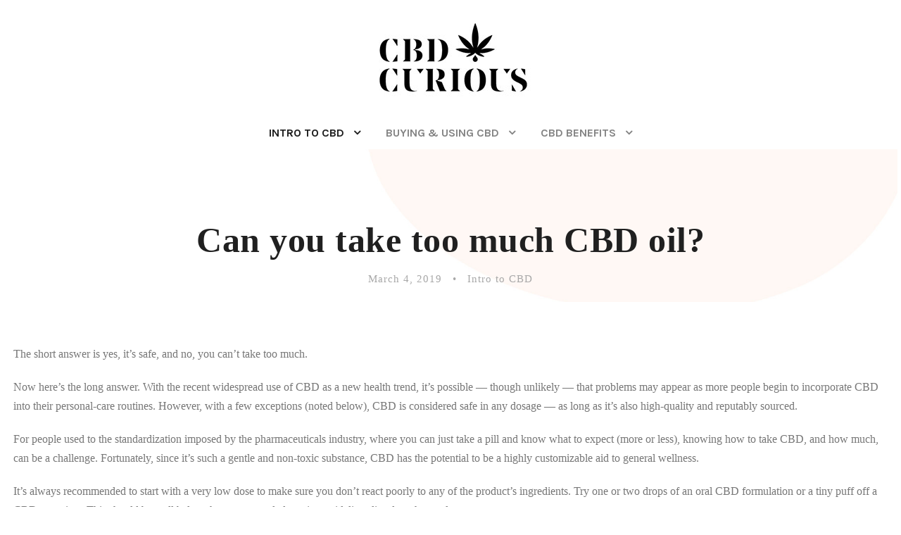

--- FILE ---
content_type: text/html; charset=UTF-8
request_url: https://thecbdcurious.com/2019/03/is-cbd-safe-can-you-take-too-much/
body_size: 14526
content:
<!DOCTYPE html>
<html lang="en-US" class="no-js">
<head>
	<meta charset="UTF-8">
	<meta name="viewport" content="width=device-width, initial-scale=1">
	<link rel="profile" href="http://gmpg.org/xfn/11">
	<link rel="pingback" href="https://thecbdcurious.com/xmlrpc.php">
	<title>Can you take too much CBD oil? &#8211; The CBD Curious</title>
<meta name='robots' content='max-image-preview:large' />
	<style>img:is([sizes="auto" i], [sizes^="auto," i]) { contain-intrinsic-size: 3000px 1500px }</style>
	<link rel='dns-prefetch' href='//maps.google.com' />
<link rel='dns-prefetch' href='//fonts.googleapis.com' />
<link rel="alternate" type="application/rss+xml" title="The CBD Curious &raquo; Feed" href="https://thecbdcurious.com/feed/" />
<link rel="alternate" type="application/rss+xml" title="The CBD Curious &raquo; Comments Feed" href="https://thecbdcurious.com/comments/feed/" />
<script type="text/javascript">
/* <![CDATA[ */
window._wpemojiSettings = {"baseUrl":"https:\/\/s.w.org\/images\/core\/emoji\/16.0.1\/72x72\/","ext":".png","svgUrl":"https:\/\/s.w.org\/images\/core\/emoji\/16.0.1\/svg\/","svgExt":".svg","source":{"concatemoji":"https:\/\/thecbdcurious.com\/wp-includes\/js\/wp-emoji-release.min.js?ver=6.8.3"}};
/*! This file is auto-generated */
!function(s,n){var o,i,e;function c(e){try{var t={supportTests:e,timestamp:(new Date).valueOf()};sessionStorage.setItem(o,JSON.stringify(t))}catch(e){}}function p(e,t,n){e.clearRect(0,0,e.canvas.width,e.canvas.height),e.fillText(t,0,0);var t=new Uint32Array(e.getImageData(0,0,e.canvas.width,e.canvas.height).data),a=(e.clearRect(0,0,e.canvas.width,e.canvas.height),e.fillText(n,0,0),new Uint32Array(e.getImageData(0,0,e.canvas.width,e.canvas.height).data));return t.every(function(e,t){return e===a[t]})}function u(e,t){e.clearRect(0,0,e.canvas.width,e.canvas.height),e.fillText(t,0,0);for(var n=e.getImageData(16,16,1,1),a=0;a<n.data.length;a++)if(0!==n.data[a])return!1;return!0}function f(e,t,n,a){switch(t){case"flag":return n(e,"\ud83c\udff3\ufe0f\u200d\u26a7\ufe0f","\ud83c\udff3\ufe0f\u200b\u26a7\ufe0f")?!1:!n(e,"\ud83c\udde8\ud83c\uddf6","\ud83c\udde8\u200b\ud83c\uddf6")&&!n(e,"\ud83c\udff4\udb40\udc67\udb40\udc62\udb40\udc65\udb40\udc6e\udb40\udc67\udb40\udc7f","\ud83c\udff4\u200b\udb40\udc67\u200b\udb40\udc62\u200b\udb40\udc65\u200b\udb40\udc6e\u200b\udb40\udc67\u200b\udb40\udc7f");case"emoji":return!a(e,"\ud83e\udedf")}return!1}function g(e,t,n,a){var r="undefined"!=typeof WorkerGlobalScope&&self instanceof WorkerGlobalScope?new OffscreenCanvas(300,150):s.createElement("canvas"),o=r.getContext("2d",{willReadFrequently:!0}),i=(o.textBaseline="top",o.font="600 32px Arial",{});return e.forEach(function(e){i[e]=t(o,e,n,a)}),i}function t(e){var t=s.createElement("script");t.src=e,t.defer=!0,s.head.appendChild(t)}"undefined"!=typeof Promise&&(o="wpEmojiSettingsSupports",i=["flag","emoji"],n.supports={everything:!0,everythingExceptFlag:!0},e=new Promise(function(e){s.addEventListener("DOMContentLoaded",e,{once:!0})}),new Promise(function(t){var n=function(){try{var e=JSON.parse(sessionStorage.getItem(o));if("object"==typeof e&&"number"==typeof e.timestamp&&(new Date).valueOf()<e.timestamp+604800&&"object"==typeof e.supportTests)return e.supportTests}catch(e){}return null}();if(!n){if("undefined"!=typeof Worker&&"undefined"!=typeof OffscreenCanvas&&"undefined"!=typeof URL&&URL.createObjectURL&&"undefined"!=typeof Blob)try{var e="postMessage("+g.toString()+"("+[JSON.stringify(i),f.toString(),p.toString(),u.toString()].join(",")+"));",a=new Blob([e],{type:"text/javascript"}),r=new Worker(URL.createObjectURL(a),{name:"wpTestEmojiSupports"});return void(r.onmessage=function(e){c(n=e.data),r.terminate(),t(n)})}catch(e){}c(n=g(i,f,p,u))}t(n)}).then(function(e){for(var t in e)n.supports[t]=e[t],n.supports.everything=n.supports.everything&&n.supports[t],"flag"!==t&&(n.supports.everythingExceptFlag=n.supports.everythingExceptFlag&&n.supports[t]);n.supports.everythingExceptFlag=n.supports.everythingExceptFlag&&!n.supports.flag,n.DOMReady=!1,n.readyCallback=function(){n.DOMReady=!0}}).then(function(){return e}).then(function(){var e;n.supports.everything||(n.readyCallback(),(e=n.source||{}).concatemoji?t(e.concatemoji):e.wpemoji&&e.twemoji&&(t(e.twemoji),t(e.wpemoji)))}))}((window,document),window._wpemojiSettings);
/* ]]> */
</script>
<style id='wp-emoji-styles-inline-css' type='text/css'>

	img.wp-smiley, img.emoji {
		display: inline !important;
		border: none !important;
		box-shadow: none !important;
		height: 1em !important;
		width: 1em !important;
		margin: 0 0.07em !important;
		vertical-align: -0.1em !important;
		background: none !important;
		padding: 0 !important;
	}
</style>
<link rel='stylesheet' id='wp-block-library-css' href='https://thecbdcurious.com/wp-includes/css/dist/block-library/style.min.css?ver=6.8.3' type='text/css' media='all' />
<style id='classic-theme-styles-inline-css' type='text/css'>
/*! This file is auto-generated */
.wp-block-button__link{color:#fff;background-color:#32373c;border-radius:9999px;box-shadow:none;text-decoration:none;padding:calc(.667em + 2px) calc(1.333em + 2px);font-size:1.125em}.wp-block-file__button{background:#32373c;color:#fff;text-decoration:none}
</style>
<style id='global-styles-inline-css' type='text/css'>
:root{--wp--preset--aspect-ratio--square: 1;--wp--preset--aspect-ratio--4-3: 4/3;--wp--preset--aspect-ratio--3-4: 3/4;--wp--preset--aspect-ratio--3-2: 3/2;--wp--preset--aspect-ratio--2-3: 2/3;--wp--preset--aspect-ratio--16-9: 16/9;--wp--preset--aspect-ratio--9-16: 9/16;--wp--preset--color--black: #000000;--wp--preset--color--cyan-bluish-gray: #abb8c3;--wp--preset--color--white: #ffffff;--wp--preset--color--pale-pink: #f78da7;--wp--preset--color--vivid-red: #cf2e2e;--wp--preset--color--luminous-vivid-orange: #ff6900;--wp--preset--color--luminous-vivid-amber: #fcb900;--wp--preset--color--light-green-cyan: #7bdcb5;--wp--preset--color--vivid-green-cyan: #00d084;--wp--preset--color--pale-cyan-blue: #8ed1fc;--wp--preset--color--vivid-cyan-blue: #0693e3;--wp--preset--color--vivid-purple: #9b51e0;--wp--preset--gradient--vivid-cyan-blue-to-vivid-purple: linear-gradient(135deg,rgba(6,147,227,1) 0%,rgb(155,81,224) 100%);--wp--preset--gradient--light-green-cyan-to-vivid-green-cyan: linear-gradient(135deg,rgb(122,220,180) 0%,rgb(0,208,130) 100%);--wp--preset--gradient--luminous-vivid-amber-to-luminous-vivid-orange: linear-gradient(135deg,rgba(252,185,0,1) 0%,rgba(255,105,0,1) 100%);--wp--preset--gradient--luminous-vivid-orange-to-vivid-red: linear-gradient(135deg,rgba(255,105,0,1) 0%,rgb(207,46,46) 100%);--wp--preset--gradient--very-light-gray-to-cyan-bluish-gray: linear-gradient(135deg,rgb(238,238,238) 0%,rgb(169,184,195) 100%);--wp--preset--gradient--cool-to-warm-spectrum: linear-gradient(135deg,rgb(74,234,220) 0%,rgb(151,120,209) 20%,rgb(207,42,186) 40%,rgb(238,44,130) 60%,rgb(251,105,98) 80%,rgb(254,248,76) 100%);--wp--preset--gradient--blush-light-purple: linear-gradient(135deg,rgb(255,206,236) 0%,rgb(152,150,240) 100%);--wp--preset--gradient--blush-bordeaux: linear-gradient(135deg,rgb(254,205,165) 0%,rgb(254,45,45) 50%,rgb(107,0,62) 100%);--wp--preset--gradient--luminous-dusk: linear-gradient(135deg,rgb(255,203,112) 0%,rgb(199,81,192) 50%,rgb(65,88,208) 100%);--wp--preset--gradient--pale-ocean: linear-gradient(135deg,rgb(255,245,203) 0%,rgb(182,227,212) 50%,rgb(51,167,181) 100%);--wp--preset--gradient--electric-grass: linear-gradient(135deg,rgb(202,248,128) 0%,rgb(113,206,126) 100%);--wp--preset--gradient--midnight: linear-gradient(135deg,rgb(2,3,129) 0%,rgb(40,116,252) 100%);--wp--preset--font-size--small: 13px;--wp--preset--font-size--medium: 20px;--wp--preset--font-size--large: 36px;--wp--preset--font-size--x-large: 42px;--wp--preset--spacing--20: 0.44rem;--wp--preset--spacing--30: 0.67rem;--wp--preset--spacing--40: 1rem;--wp--preset--spacing--50: 1.5rem;--wp--preset--spacing--60: 2.25rem;--wp--preset--spacing--70: 3.38rem;--wp--preset--spacing--80: 5.06rem;--wp--preset--shadow--natural: 6px 6px 9px rgba(0, 0, 0, 0.2);--wp--preset--shadow--deep: 12px 12px 50px rgba(0, 0, 0, 0.4);--wp--preset--shadow--sharp: 6px 6px 0px rgba(0, 0, 0, 0.2);--wp--preset--shadow--outlined: 6px 6px 0px -3px rgba(255, 255, 255, 1), 6px 6px rgba(0, 0, 0, 1);--wp--preset--shadow--crisp: 6px 6px 0px rgba(0, 0, 0, 1);}:where(.is-layout-flex){gap: 0.5em;}:where(.is-layout-grid){gap: 0.5em;}body .is-layout-flex{display: flex;}.is-layout-flex{flex-wrap: wrap;align-items: center;}.is-layout-flex > :is(*, div){margin: 0;}body .is-layout-grid{display: grid;}.is-layout-grid > :is(*, div){margin: 0;}:where(.wp-block-columns.is-layout-flex){gap: 2em;}:where(.wp-block-columns.is-layout-grid){gap: 2em;}:where(.wp-block-post-template.is-layout-flex){gap: 1.25em;}:where(.wp-block-post-template.is-layout-grid){gap: 1.25em;}.has-black-color{color: var(--wp--preset--color--black) !important;}.has-cyan-bluish-gray-color{color: var(--wp--preset--color--cyan-bluish-gray) !important;}.has-white-color{color: var(--wp--preset--color--white) !important;}.has-pale-pink-color{color: var(--wp--preset--color--pale-pink) !important;}.has-vivid-red-color{color: var(--wp--preset--color--vivid-red) !important;}.has-luminous-vivid-orange-color{color: var(--wp--preset--color--luminous-vivid-orange) !important;}.has-luminous-vivid-amber-color{color: var(--wp--preset--color--luminous-vivid-amber) !important;}.has-light-green-cyan-color{color: var(--wp--preset--color--light-green-cyan) !important;}.has-vivid-green-cyan-color{color: var(--wp--preset--color--vivid-green-cyan) !important;}.has-pale-cyan-blue-color{color: var(--wp--preset--color--pale-cyan-blue) !important;}.has-vivid-cyan-blue-color{color: var(--wp--preset--color--vivid-cyan-blue) !important;}.has-vivid-purple-color{color: var(--wp--preset--color--vivid-purple) !important;}.has-black-background-color{background-color: var(--wp--preset--color--black) !important;}.has-cyan-bluish-gray-background-color{background-color: var(--wp--preset--color--cyan-bluish-gray) !important;}.has-white-background-color{background-color: var(--wp--preset--color--white) !important;}.has-pale-pink-background-color{background-color: var(--wp--preset--color--pale-pink) !important;}.has-vivid-red-background-color{background-color: var(--wp--preset--color--vivid-red) !important;}.has-luminous-vivid-orange-background-color{background-color: var(--wp--preset--color--luminous-vivid-orange) !important;}.has-luminous-vivid-amber-background-color{background-color: var(--wp--preset--color--luminous-vivid-amber) !important;}.has-light-green-cyan-background-color{background-color: var(--wp--preset--color--light-green-cyan) !important;}.has-vivid-green-cyan-background-color{background-color: var(--wp--preset--color--vivid-green-cyan) !important;}.has-pale-cyan-blue-background-color{background-color: var(--wp--preset--color--pale-cyan-blue) !important;}.has-vivid-cyan-blue-background-color{background-color: var(--wp--preset--color--vivid-cyan-blue) !important;}.has-vivid-purple-background-color{background-color: var(--wp--preset--color--vivid-purple) !important;}.has-black-border-color{border-color: var(--wp--preset--color--black) !important;}.has-cyan-bluish-gray-border-color{border-color: var(--wp--preset--color--cyan-bluish-gray) !important;}.has-white-border-color{border-color: var(--wp--preset--color--white) !important;}.has-pale-pink-border-color{border-color: var(--wp--preset--color--pale-pink) !important;}.has-vivid-red-border-color{border-color: var(--wp--preset--color--vivid-red) !important;}.has-luminous-vivid-orange-border-color{border-color: var(--wp--preset--color--luminous-vivid-orange) !important;}.has-luminous-vivid-amber-border-color{border-color: var(--wp--preset--color--luminous-vivid-amber) !important;}.has-light-green-cyan-border-color{border-color: var(--wp--preset--color--light-green-cyan) !important;}.has-vivid-green-cyan-border-color{border-color: var(--wp--preset--color--vivid-green-cyan) !important;}.has-pale-cyan-blue-border-color{border-color: var(--wp--preset--color--pale-cyan-blue) !important;}.has-vivid-cyan-blue-border-color{border-color: var(--wp--preset--color--vivid-cyan-blue) !important;}.has-vivid-purple-border-color{border-color: var(--wp--preset--color--vivid-purple) !important;}.has-vivid-cyan-blue-to-vivid-purple-gradient-background{background: var(--wp--preset--gradient--vivid-cyan-blue-to-vivid-purple) !important;}.has-light-green-cyan-to-vivid-green-cyan-gradient-background{background: var(--wp--preset--gradient--light-green-cyan-to-vivid-green-cyan) !important;}.has-luminous-vivid-amber-to-luminous-vivid-orange-gradient-background{background: var(--wp--preset--gradient--luminous-vivid-amber-to-luminous-vivid-orange) !important;}.has-luminous-vivid-orange-to-vivid-red-gradient-background{background: var(--wp--preset--gradient--luminous-vivid-orange-to-vivid-red) !important;}.has-very-light-gray-to-cyan-bluish-gray-gradient-background{background: var(--wp--preset--gradient--very-light-gray-to-cyan-bluish-gray) !important;}.has-cool-to-warm-spectrum-gradient-background{background: var(--wp--preset--gradient--cool-to-warm-spectrum) !important;}.has-blush-light-purple-gradient-background{background: var(--wp--preset--gradient--blush-light-purple) !important;}.has-blush-bordeaux-gradient-background{background: var(--wp--preset--gradient--blush-bordeaux) !important;}.has-luminous-dusk-gradient-background{background: var(--wp--preset--gradient--luminous-dusk) !important;}.has-pale-ocean-gradient-background{background: var(--wp--preset--gradient--pale-ocean) !important;}.has-electric-grass-gradient-background{background: var(--wp--preset--gradient--electric-grass) !important;}.has-midnight-gradient-background{background: var(--wp--preset--gradient--midnight) !important;}.has-small-font-size{font-size: var(--wp--preset--font-size--small) !important;}.has-medium-font-size{font-size: var(--wp--preset--font-size--medium) !important;}.has-large-font-size{font-size: var(--wp--preset--font-size--large) !important;}.has-x-large-font-size{font-size: var(--wp--preset--font-size--x-large) !important;}
:where(.wp-block-post-template.is-layout-flex){gap: 1.25em;}:where(.wp-block-post-template.is-layout-grid){gap: 1.25em;}
:where(.wp-block-columns.is-layout-flex){gap: 2em;}:where(.wp-block-columns.is-layout-grid){gap: 2em;}
:root :where(.wp-block-pullquote){font-size: 1.5em;line-height: 1.6;}
</style>
<link rel='stylesheet' id='contact-form-7-css' href='https://thecbdcurious.com/wp-content/plugins/contact-form-7/includes/css/styles.css?ver=6.1.4' type='text/css' media='all' />
<link rel='stylesheet' id='gdlr-core-google-font-css' href='https://fonts.googleapis.com/css?family=Karla%3Aregular%2Citalic%2C700%2C700italic&#038;subset=latin%2Clatin-ext&#038;ver=6.8.3' type='text/css' media='all' />
<link rel='stylesheet' id='gdlr-core-plugin-css' href='https://thecbdcurious.com/wp-content/plugins/goodlayers-core/plugins/combine/style.css?ver=6.8.3' type='text/css' media='all' />
<link rel='stylesheet' id='gdlr-core-page-builder-css' href='https://thecbdcurious.com/wp-content/plugins/goodlayers-core/include/css/page-builder.css?ver=6.8.3' type='text/css' media='all' />
<link rel='stylesheet' id='rs-plugin-settings-css' href='https://thecbdcurious.com/wp-content/plugins/revslider/public/assets/css/settings.css?ver=5.4.8' type='text/css' media='all' />
<style id='rs-plugin-settings-inline-css' type='text/css'>
#rs-demo-id {}
</style>
<link rel='stylesheet' id='wpgmp-frontend-css' href='https://thecbdcurious.com/wp-content/plugins/wp-google-map-plugin/assets/css/wpgmp_all_frontend.css?ver=4.9.0' type='text/css' media='all' />
<link rel='stylesheet' id='infinite-style-core-css' href='https://thecbdcurious.com/wp-content/themes/infinite/css/style-core.css?ver=6.8.3' type='text/css' media='all' />
<link rel='stylesheet' id='infinite-custom-style-css' href='https://thecbdcurious.com/wp-content/uploads/gdlr-style-custom.css?1569351670&#038;ver=6.8.3' type='text/css' media='all' />
<link rel='stylesheet' id='infinite-mmenu-css' href='https://thecbdcurious.com/wp-content/themes/infinite/css/mmenu.css?ver=6.8.3' type='text/css' media='all' />
<script type="text/javascript" src="https://thecbdcurious.com/wp-includes/js/jquery/jquery.min.js?ver=3.7.1" id="jquery-core-js"></script>
<script type="text/javascript" src="https://thecbdcurious.com/wp-includes/js/jquery/jquery-migrate.min.js?ver=3.4.1" id="jquery-migrate-js"></script>
<script type="text/javascript" src="https://thecbdcurious.com/wp-content/plugins/revslider/public/assets/js/jquery.themepunch.tools.min.js?ver=5.4.8" id="tp-tools-js"></script>
<script type="text/javascript" src="https://thecbdcurious.com/wp-content/plugins/revslider/public/assets/js/jquery.themepunch.revolution.min.js?ver=5.4.8" id="revmin-js"></script>
<!--[if lt IE 9]>
<script type="text/javascript" src="https://thecbdcurious.com/wp-content/themes/infinite/js/html5.js?ver=6.8.3" id="infinite-html5js-js"></script>
<![endif]-->
<link rel="https://api.w.org/" href="https://thecbdcurious.com/wp-json/" /><link rel="alternate" title="JSON" type="application/json" href="https://thecbdcurious.com/wp-json/wp/v2/posts/3543" /><link rel="EditURI" type="application/rsd+xml" title="RSD" href="https://thecbdcurious.com/xmlrpc.php?rsd" />
<link rel="canonical" href="https://thecbdcurious.com/2019/03/is-cbd-safe-can-you-take-too-much/" />
<link rel='shortlink' href='https://thecbdcurious.com/?p=3543' />
<link rel="alternate" title="oEmbed (JSON)" type="application/json+oembed" href="https://thecbdcurious.com/wp-json/oembed/1.0/embed?url=https%3A%2F%2Fthecbdcurious.com%2F2019%2F03%2Fis-cbd-safe-can-you-take-too-much%2F" />
<link rel="alternate" title="oEmbed (XML)" type="text/xml+oembed" href="https://thecbdcurious.com/wp-json/oembed/1.0/embed?url=https%3A%2F%2Fthecbdcurious.com%2F2019%2F03%2Fis-cbd-safe-can-you-take-too-much%2F&#038;format=xml" />
<meta name="generator" content="Powered by Slider Revolution 5.4.8 - responsive, Mobile-Friendly Slider Plugin for WordPress with comfortable drag and drop interface." />
<link rel="icon" href="https://thecbdcurious.com/wp-content/uploads/2019/09/CBDCuriousProfileLogo-150x150.jpg" sizes="32x32" />
<link rel="icon" href="https://thecbdcurious.com/wp-content/uploads/2019/09/CBDCuriousProfileLogo.jpg" sizes="192x192" />
<link rel="apple-touch-icon" href="https://thecbdcurious.com/wp-content/uploads/2019/09/CBDCuriousProfileLogo.jpg" />
<meta name="msapplication-TileImage" content="https://thecbdcurious.com/wp-content/uploads/2019/09/CBDCuriousProfileLogo.jpg" />
<!-- Facebook Pixel Code -->
<script>
!function(f,b,e,v,n,t,s)
{if(f.fbq)return;n=f.fbq=function(){n.callMethod?
n.callMethod.apply(n,arguments):n.queue.push(arguments)};
if(!f._fbq)f._fbq=n;n.push=n;n.loaded=!0;n.version='2.0';
n.queue=[];t=b.createElement(e);t.async=!0;
t.src=v;s=b.getElementsByTagName(e)[0];
s.parentNode.insertBefore(t,s)}(window,document,'script',
'https://connect.facebook.net/en_US/fbevents.js');
 fbq('init', '2408796612485938'); 
fbq('track', 'PageView');
</script>
<noscript>
 <img height="1" width="1" 
src="https://www.facebook.com/tr?id=2408796612485938&ev=PageView
&noscript=1"/>
</noscript>
<!-- End Facebook Pixel Code -->
<!-- Global site tag (gtag.js) - Google Analytics -->
<script async src="https://www.googletagmanager.com/gtag/js?id=UA-148171384-1"></script>
<script>
  window.dataLayer = window.dataLayer || [];
  function gtag(){dataLayer.push(arguments);}
  gtag('js', new Date());

  gtag('config', 'UA-148171384-1');
</script>
<script data-cfasync="false">window.ju_num="7189B52A-B22B-4725-AF97-644C2EA9AD4C";window.asset_host='//cdn.justuno.com/';(function(i,s,o,g,r,a,m){i[r]=i[r]||function(){(i[r].q=i[r].q||[]).push(arguments)};a=s.createElement(o),m=s.getElementsByTagName(o)[0];a.async=1;a.src=g;m.parentNode.insertBefore(a,m)})(window,document,'script',asset_host+'vck.js','juapp');</script><script type="text/javascript">function setREVStartSize(e){									
						try{ e.c=jQuery(e.c);var i=jQuery(window).width(),t=9999,r=0,n=0,l=0,f=0,s=0,h=0;
							if(e.responsiveLevels&&(jQuery.each(e.responsiveLevels,function(e,f){f>i&&(t=r=f,l=e),i>f&&f>r&&(r=f,n=e)}),t>r&&(l=n)),f=e.gridheight[l]||e.gridheight[0]||e.gridheight,s=e.gridwidth[l]||e.gridwidth[0]||e.gridwidth,h=i/s,h=h>1?1:h,f=Math.round(h*f),"fullscreen"==e.sliderLayout){var u=(e.c.width(),jQuery(window).height());if(void 0!=e.fullScreenOffsetContainer){var c=e.fullScreenOffsetContainer.split(",");if (c) jQuery.each(c,function(e,i){u=jQuery(i).length>0?u-jQuery(i).outerHeight(!0):u}),e.fullScreenOffset.split("%").length>1&&void 0!=e.fullScreenOffset&&e.fullScreenOffset.length>0?u-=jQuery(window).height()*parseInt(e.fullScreenOffset,0)/100:void 0!=e.fullScreenOffset&&e.fullScreenOffset.length>0&&(u-=parseInt(e.fullScreenOffset,0))}f=u}else void 0!=e.minHeight&&f<e.minHeight&&(f=e.minHeight);e.c.closest(".rev_slider_wrapper").css({height:f})					
						}catch(d){console.log("Failure at Presize of Slider:"+d)}						
					};</script>
</head>

<body class="wp-singular post-template-default single single-post postid-3543 single-format-standard wp-theme-infinite gdlr-core-body infinite-body infinite-body-front infinite-full  infinite-with-sticky-navigation  infinite-blog-style-4  infinite-blockquote-style-2 gdlr-core-link-to-lightbox" data-home-url="https://thecbdcurious.com/" >
<div class="infinite-mobile-header-wrap" ><div class="infinite-mobile-header infinite-header-background infinite-style-slide infinite-sticky-mobile-navigation infinite-with-shadow " id="infinite-mobile-header" ><div class="infinite-mobile-header-container infinite-container clearfix" ><div class="infinite-logo  infinite-item-pdlr"><div class="infinite-logo-inner"><a class="" href="https://thecbdcurious.com/" ><img src="https://thecbdcurious.com/wp-content/uploads/2019/09/CBDCuriousProfileLogo-120.jpg" alt="" width="300" height="120" title="CBDCuriousProfileLogo-120" /></a></div></div><div class="infinite-mobile-menu-right" ><div class="infinite-overlay-menu infinite-mobile-menu" id="infinite-mobile-menu" ><a class="infinite-overlay-menu-icon infinite-mobile-menu-button infinite-mobile-button-hamburger" href="#" ><span></span></a><div class="infinite-overlay-menu-content infinite-navigation-font" ><div class="infinite-overlay-menu-close" ></div><div class="infinite-overlay-menu-row" ><div class="infinite-overlay-menu-cell" ><ul id="menu-rycbd" class="menu"><li class="menu-item menu-item-type-taxonomy menu-item-object-category current-post-ancestor current-menu-ancestor current-menu-parent current-post-parent menu-item-has-children menu-item-3353"><a href="https://thecbdcurious.com/category/intro-to-cbd/">INTRO TO CBD</a>
<ul class="sub-menu">
	<li class="menu-item menu-item-type-post_type menu-item-object-post menu-item-3668"><a href="https://thecbdcurious.com/2019/07/best-way-to-consume-cbd/">The Best Way to Consume CBD</a></li>
	<li class="menu-item menu-item-type-post_type menu-item-object-post current-menu-item menu-item-3670"><a href="https://thecbdcurious.com/2019/03/is-cbd-safe-can-you-take-too-much/" aria-current="page">The Correct Dose</a></li>
	<li class="menu-item menu-item-type-post_type menu-item-object-post menu-item-3675"><a href="https://thecbdcurious.com/2019/02/how-cbd-works-endocannabinoid-system/">The Endocannabinoid System</a></li>
</ul>
</li>
<li class="menu-item menu-item-type-taxonomy menu-item-object-category menu-item-has-children menu-item-3352"><a href="https://thecbdcurious.com/category/buying-using-cbd/">BUYING &#038; USING CBD</a>
<ul class="sub-menu">
	<li class="menu-item menu-item-type-post_type menu-item-object-post menu-item-3676"><a href="https://thecbdcurious.com/2019/01/how-to-select-the-best-cbd/">Selecting the Best CBD</a></li>
	<li class="menu-item menu-item-type-post_type menu-item-object-post menu-item-3669"><a href="https://thecbdcurious.com/2019/02/hemp-seed-oil-vs-cbd-oil/">&#8220;Hemp Seed Oil” vs. “CBD Oil”</a></li>
	<li class="menu-item menu-item-type-post_type menu-item-object-post menu-item-3678"><a href="https://thecbdcurious.com/2019/06/cbd-full-spectrum-vs-broad-spectrum-vs-isolate/">Full-Spectrum, Broad-Spectrum &#038; Isolate</a></li>
</ul>
</li>
<li class="menu-item menu-item-type-taxonomy menu-item-object-category menu-item-has-children menu-item-3653"><a href="https://thecbdcurious.com/category/cbd-benefits/">CBD BENEFITS</a>
<ul class="sub-menu">
	<li class="menu-item menu-item-type-post_type menu-item-object-post menu-item-3674"><a href="https://thecbdcurious.com/2019/04/cbd-oil-for-anxiety/">Anxiety</a></li>
	<li class="menu-item menu-item-type-post_type menu-item-object-post menu-item-3671"><a href="https://thecbdcurious.com/2019/07/cbd-chronic-inflammation-remedy/">Chronic Inflammation</a></li>
	<li class="menu-item menu-item-type-post_type menu-item-object-post menu-item-3672"><a href="https://thecbdcurious.com/2019/06/cbd-and-depression/">Depression</a></li>
	<li class="menu-item menu-item-type-post_type menu-item-object-post menu-item-3679"><a href="https://thecbdcurious.com/2019/05/why-periods-hurt-how-cbd-might-help/">Menstrual Pain</a></li>
	<li class="menu-item menu-item-type-post_type menu-item-object-post menu-item-3673"><a href="https://thecbdcurious.com/2019/01/cbd-benefits-menopause/">Menopause</a></li>
	<li class="menu-item menu-item-type-post_type menu-item-object-post menu-item-3680"><a href="https://thecbdcurious.com/2019/08/women-pelvic-pain-can-cbd-help/">Pelvic Pain</a></li>
</ul>
</li>
</ul></div></div></div></div></div></div></div></div><div class="infinite-body-outer-wrapper ">
		<div class="infinite-body-wrapper clearfix  infinite-with-frame">
		
<header class="infinite-header-wrap infinite-header-style-plain  infinite-style-center-logo infinite-sticky-navigation infinite-style-slide" data-navigation-offset="75px"  >
	<div class="infinite-header-background" ></div>
	<div class="infinite-header-container  infinite-container">
			
		<div class="infinite-header-container-inner clearfix">
			<div class="infinite-logo  infinite-item-pdlr"><div class="infinite-logo-inner"><a class="" href="https://thecbdcurious.com/" ><img src="https://thecbdcurious.com/wp-content/uploads/2019/09/CBDCuriousProfileLogo-120.jpg" alt="" width="300" height="120" title="CBDCuriousProfileLogo-120" /></a></div></div>			<div class="infinite-navigation infinite-item-pdlr clearfix infinite-navigation-submenu-indicator " >
			<div class="infinite-main-menu" id="infinite-main-menu" ><ul id="menu-rycbd-1" class="sf-menu"><li  class="menu-item menu-item-type-taxonomy menu-item-object-category current-post-ancestor current-menu-ancestor current-menu-parent current-post-parent menu-item-has-children menu-item-3353 infinite-normal-menu"><a href="https://thecbdcurious.com/category/intro-to-cbd/" class="sf-with-ul-pre">INTRO TO CBD</a>
<ul class="sub-menu">
	<li  class="menu-item menu-item-type-post_type menu-item-object-post menu-item-3668" data-size="60"><a href="https://thecbdcurious.com/2019/07/best-way-to-consume-cbd/">The Best Way to Consume CBD</a></li>
	<li  class="menu-item menu-item-type-post_type menu-item-object-post current-menu-item menu-item-3670" data-size="60"><a href="https://thecbdcurious.com/2019/03/is-cbd-safe-can-you-take-too-much/">The Correct Dose</a></li>
	<li  class="menu-item menu-item-type-post_type menu-item-object-post menu-item-3675" data-size="60"><a href="https://thecbdcurious.com/2019/02/how-cbd-works-endocannabinoid-system/">The Endocannabinoid System</a></li>
</ul>
</li>
<li  class="menu-item menu-item-type-taxonomy menu-item-object-category menu-item-has-children menu-item-3352 infinite-normal-menu"><a href="https://thecbdcurious.com/category/buying-using-cbd/" class="sf-with-ul-pre">BUYING &#038; USING CBD</a>
<ul class="sub-menu">
	<li  class="menu-item menu-item-type-post_type menu-item-object-post menu-item-3676" data-size="60"><a href="https://thecbdcurious.com/2019/01/how-to-select-the-best-cbd/">Selecting the Best CBD</a></li>
	<li  class="menu-item menu-item-type-post_type menu-item-object-post menu-item-3669" data-size="60"><a href="https://thecbdcurious.com/2019/02/hemp-seed-oil-vs-cbd-oil/">&#8220;Hemp Seed Oil” vs. “CBD Oil”</a></li>
	<li  class="menu-item menu-item-type-post_type menu-item-object-post menu-item-3678" data-size="60"><a href="https://thecbdcurious.com/2019/06/cbd-full-spectrum-vs-broad-spectrum-vs-isolate/">Full-Spectrum, Broad-Spectrum &#038; Isolate</a></li>
</ul>
</li>
<li  class="menu-item menu-item-type-taxonomy menu-item-object-category menu-item-has-children menu-item-3653 infinite-normal-menu"><a href="https://thecbdcurious.com/category/cbd-benefits/" class="sf-with-ul-pre">CBD BENEFITS</a>
<ul class="sub-menu">
	<li  class="menu-item menu-item-type-post_type menu-item-object-post menu-item-3674" data-size="60"><a href="https://thecbdcurious.com/2019/04/cbd-oil-for-anxiety/">Anxiety</a></li>
	<li  class="menu-item menu-item-type-post_type menu-item-object-post menu-item-3671" data-size="60"><a href="https://thecbdcurious.com/2019/07/cbd-chronic-inflammation-remedy/">Chronic Inflammation</a></li>
	<li  class="menu-item menu-item-type-post_type menu-item-object-post menu-item-3672" data-size="60"><a href="https://thecbdcurious.com/2019/06/cbd-and-depression/">Depression</a></li>
	<li  class="menu-item menu-item-type-post_type menu-item-object-post menu-item-3679" data-size="60"><a href="https://thecbdcurious.com/2019/05/why-periods-hurt-how-cbd-might-help/">Menstrual Pain</a></li>
	<li  class="menu-item menu-item-type-post_type menu-item-object-post menu-item-3673" data-size="60"><a href="https://thecbdcurious.com/2019/01/cbd-benefits-menopause/">Menopause</a></li>
	<li  class="menu-item menu-item-type-post_type menu-item-object-post menu-item-3680" data-size="60"><a href="https://thecbdcurious.com/2019/08/women-pelvic-pain-can-cbd-help/">Pelvic Pain</a></li>
</ul>
</li>
</ul></div>			</div><!-- infinite-navigation -->

		</div><!-- infinite-header-inner -->
	</div><!-- infinite-header-container -->
</header><!-- header -->	<div class="infinite-page-wrapper" id="infinite-page-wrapper" ><div class="infinite-blog-title-wrap  infinite-style-custom" ><div class="infinite-header-transparent-substitute" ></div><div class="infinite-blog-title-overlay"  ></div><div class="infinite-blog-title-container infinite-container" ><div class="infinite-blog-title-content infinite-item-pdlr"  ><header class="infinite-single-article-head infinite-single-blog-title-style-4 clearfix" ><div class="infinite-single-article-head-right"><h1 class="infinite-single-article-title">Can you take too much CBD oil?</h1><div class="infinite-blog-info-wrapper" ><div class="infinite-blog-info infinite-blog-info-font infinite-blog-info-date post-date updated "><span class="infinite-blog-info-sep" >•</span><span class="infinite-head" ><i class="icon_clock_alt" ></i></span><a href="https://thecbdcurious.com/2019/03/04/">March 4, 2019</a></div><div class="infinite-blog-info infinite-blog-info-font infinite-blog-info-category "><span class="infinite-blog-info-sep" >•</span><span class="infinite-head" ><i class="icon_folder-alt" ></i></span><a href="https://thecbdcurious.com/category/intro-to-cbd/" rel="tag">Intro to CBD</a></div></div></div></header></div></div></div><div class="gdlr-core-page-builder-body"><div class="gdlr-core-pbf-section" ><div class="gdlr-core-pbf-section-container gdlr-core-container clearfix" ><div class="gdlr-core-pbf-column gdlr-core-column-60 gdlr-core-column-first" ><div class="gdlr-core-pbf-column-content-margin gdlr-core-js "   ><div class="gdlr-core-pbf-column-content clearfix gdlr-core-js "   ><div class="gdlr-core-pbf-element" ><div class="gdlr-core-text-box-item gdlr-core-item-pdlr gdlr-core-item-pdb gdlr-core-left-align"  ><div class="gdlr-core-text-box-item-content" style="text-transform: none ;"  ><p><span style="font-weight: 400;">The short answer is yes, it’s safe, and no, you can’t take too much.</span></p>
<p><span style="font-weight: 400;">Now here’s the long answer. With the recent widespread use of CBD as a new health trend, it’s possible — though unlikely — that problems may appear as more people begin to incorporate CBD into their personal-care routines. However, with a few exceptions (noted below), CBD is considered safe in any dosage — as long as it’s also high-quality and reputably sourced.</span></p>
<p><span style="font-weight: 400;">For people used to the standardization imposed by the pharmaceuticals industry, where you can just take a pill and know what to expect (more or less), knowing how to take CBD, and how much, can be a challenge. Fortunately, since it’s such a gentle and non-toxic substance, CBD has the potential to be a highly customizable aid to general wellness. </span></p>
<p><span style="font-weight: 400;">It’s always recommended to start with a very low dose to make sure you don’t react poorly to any of the product’s ingredients. Try one or two drops of an oral CBD formulation or a tiny puff off a CBD vaporizer. This should be well below the recommended serving guidelines listed on the product.</span></p>
<p><span style="font-weight: 400;">Then, allow a long interval before trying a slightly higher dose. Wait at least an hour for vaporizers, and 6+ hours for an oral formula. You can take more sooner, but any effects you feel will be the cumulative result of both doses.</span></p>
<p><span style="font-weight: 400;">Users can feel confident experimenting to figure out what dose feels best to them. Just remember, you can always take more, but you can’t take less. </span></p>
</div></div></div></div></div></div></div></div><div class="gdlr-core-pbf-wrapper " style="padding: 240px 0px 140px 0px;" data-skin="Dark" ><div class="gdlr-core-pbf-background-wrap"  ><div class="gdlr-core-pbf-background gdlr-core-parallax gdlr-core-js" style="background-image: url(https://thecbdcurious.com/wp-content/uploads/2019/03/Dropper-Bottle1_800x600.jpg) ;background-size: cover ;background-position: center ;"  data-parallax-speed="0.2"  ></div></div><div class="gdlr-core-pbf-wrapper-content gdlr-core-js "   ><div class="gdlr-core-pbf-wrapper-container clearfix gdlr-core-container" ><div class="gdlr-core-pbf-element" ><div class="gdlr-core-title-item gdlr-core-item-pdb clearfix  gdlr-core-center-align gdlr-core-title-item-caption-top gdlr-core-item-pdlr"  ><div class="gdlr-core-title-item-title-wrap "  ><h3 class="gdlr-core-title-item-title gdlr-core-skin-title " style="font-size: 56px ;"  >CBD Oil: Evidence of Risks?<span class="gdlr-core-title-item-title-divider gdlr-core-skin-divider" ></span></h3></div></div></div></div></div></div><div class="gdlr-core-pbf-wrapper " style="padding: 30px 0px 30px 0px;" ><div class="gdlr-core-pbf-background-wrap"  ></div><div class="gdlr-core-pbf-wrapper-content gdlr-core-js "   ><div class="gdlr-core-pbf-wrapper-container clearfix gdlr-core-container" ><div class="gdlr-core-pbf-column gdlr-core-column-60 gdlr-core-column-first" ><div class="gdlr-core-pbf-column-content-margin gdlr-core-js "   ><div class="gdlr-core-pbf-column-content clearfix gdlr-core-js " style="max-width: 740px ;"   ><div class="gdlr-core-pbf-element" ><div class="gdlr-core-text-box-item gdlr-core-item-pdlr gdlr-core-item-pdb gdlr-core-left-align"  ><div class="gdlr-core-text-box-item-content" style="font-size: 18px ;text-transform: none ;"  ><p><span style="font-weight: 400;">It may seem as though cannabidiol came out of nowhere. From college campuses to retirement homes, everyone’s talking about CBD. But is it all too good to be true?</span></p>
<p><span style="font-weight: 400;">CBD, and its infamous sister molecule THC, have been extensively studied since the 1970s. For the past few decades, lawyers, doctors, patients, and politicians have all been investigating the medical potential of cannabis and its risk for recreational abuse. (Considering how cannabis has been demonized over the years, if it did have significant harmful attributes, we’d have heard about them by now.) </span></p>
<p><span style="font-weight: 400;">All the while, evidence mounted that CBD offers similar therapeutic benefits without the downside of a “high” from THC. Even a critical review by the World Health Organization (WHO) recently <a href="https://www.who.int/features/qa/cannabidiol/en/" target="_blank" rel="noopener">reported</a> that</span></p>
<ul>
<li style="font-weight: 400;"><span style="font-weight: 400;">CBD is a promising treatment for a number of medical conditions, </span></li>
<li style="font-weight: 400;"><span style="font-weight: 400;">CBD is well-tolerated, is generally safe, and doesn’t appear to be a risk for abuse, dependence, or other public health-related problems</span></li>
</ul>
<p><span style="font-weight: 400;">Overall, it’s difficult to find any evidence of dangerous side effects or contraindications with CBD. The areas of greatest concern are the effects of very high doses and interactions with other drugs.</span></p>
</div></div></div></div></div></div></div></div></div><div class="gdlr-core-pbf-wrapper " style="padding: 550px 0px 0px 0px;" ><div class="gdlr-core-pbf-background-wrap"  ><div class="gdlr-core-pbf-background gdlr-core-parallax gdlr-core-js" style="background-image: url(https://thecbdcurious.com/wp-content/uploads/2019/03/Dropper-Bottle2_800x600.jpg) ;background-size: cover ;background-position: center ;"  data-parallax-speed="0.8"  ></div></div><div class="gdlr-core-pbf-wrapper-content gdlr-core-js "   ><div class="gdlr-core-pbf-wrapper-container clearfix gdlr-core-pbf-wrapper-full-no-space" ></div></div></div><div class="gdlr-core-pbf-wrapper " style="padding: 30px 0px 30px 0px;" ><div class="gdlr-core-pbf-background-wrap"  ></div><div class="gdlr-core-pbf-wrapper-content gdlr-core-js "   ><div class="gdlr-core-pbf-wrapper-container clearfix gdlr-core-container" ><div class="gdlr-core-pbf-column gdlr-core-column-60 gdlr-core-column-first" ><div class="gdlr-core-pbf-column-content-margin gdlr-core-js "   ><div class="gdlr-core-pbf-column-content clearfix gdlr-core-js " style="max-width: 740px ;"   ><div class="gdlr-core-pbf-element" ><div class="gdlr-core-title-item gdlr-core-item-pdb clearfix  gdlr-core-center-align gdlr-core-title-item-caption-top gdlr-core-item-pdlr" style="padding-bottom: 50px ;"  ><div class="gdlr-core-title-item-title-wrap "  ><h3 class="gdlr-core-title-item-title gdlr-core-skin-title " style="font-size: 27px ;font-weight: 700 ;"  >Side effects in high doses<span class="gdlr-core-title-item-title-divider gdlr-core-skin-divider" ></span></h3></div></div></div><div class="gdlr-core-pbf-element" ><div class="gdlr-core-text-box-item gdlr-core-item-pdlr gdlr-core-item-pdb gdlr-core-left-align"  ><div class="gdlr-core-text-box-item-content" style="font-size: 18px ;text-transform: none ;"  ><p><span style="font-weight: 400;">One of CBD’s known clinical applications is for combating seizures in children with epilepsy. During <a href="https://www.nejm.org/doi/full/10.1056/nejmoa1611618" target="_blank" rel="noopener">clinical trials</a>, young people between the ages of 2 and 18 were prescribed high daily doses of CBD for 14 weeks. The daily doses were equivalent to 1,360 mg for a 150-pound adult — more than is typically found in an entire bottle of CBD oil. It’s unlikely that anyone using CBD for the usual wellness applications would take anywhere near that much, but in any event, the subjects of this high-dose study reported the following side effects most often:</span></p>
<ul>
<li style="font-weight: 400;"><span style="font-weight: 400;">Tiredness</span></li>
<li style="font-weight: 400;"><span style="font-weight: 400;">Decreased appetite</span></li>
<li style="font-weight: 400;"><span style="font-weight: 400;">Gastrointestinal problems</span></li>
<li style="font-weight: 400;"><span style="font-weight: 400;">Altered liver enzymes (see section on contraindications for more about liver enzymes)</span></li>
</ul>
<p><span style="font-weight: 400;">Again, these side effects occurred at </span><i><span style="font-weight: 400;">very</span></i><span style="font-weight: 400;"> high doses. And even still, the symptoms typically subsided after the subjects’ bodies adjusted. If you’re experiencing similar side effects after beginning to take CBD, consider lowering your dosage, trying a different product, or simply giving your body time to acclimate. The best time of day to take CBD may also vary from person to person, and if drowsiness is a concern, you might want to take your dose in the evening or right before bed.</span></p>
</div></div></div></div></div></div></div></div></div><div class="gdlr-core-pbf-wrapper " style="padding: 30px 0px 10px 0px;" ><div class="gdlr-core-pbf-background-wrap"  ></div><div class="gdlr-core-pbf-wrapper-content gdlr-core-js "   ><div class="gdlr-core-pbf-wrapper-container clearfix gdlr-core-container" ><div class="gdlr-core-pbf-column gdlr-core-column-60 gdlr-core-column-first" ><div class="gdlr-core-pbf-column-content-margin gdlr-core-js "   ><div class="gdlr-core-pbf-column-content clearfix gdlr-core-js " style="max-width: 740px ;"   ><div class="gdlr-core-pbf-element" ><div class="gdlr-core-title-item gdlr-core-item-pdb clearfix  gdlr-core-center-align gdlr-core-title-item-caption-top gdlr-core-item-pdlr" style="padding-bottom: 20px ;"  ><div class="gdlr-core-title-item-title-wrap "  ><h3 class="gdlr-core-title-item-title gdlr-core-skin-title " style="font-size: 27px ;font-weight: 700 ;"  >CBD Contraindications: preliminary conclusions<span class="gdlr-core-title-item-title-divider gdlr-core-skin-divider" ></span></h3></div></div></div><div class="gdlr-core-pbf-element" ><div class="gdlr-core-text-box-item gdlr-core-item-pdlr gdlr-core-item-pdb gdlr-core-left-align" style="padding-bottom: 10px ;"  ><div class="gdlr-core-text-box-item-content" style="font-size: 18px ;text-transform: none ;"  ><p>Although CBD has been deemed safe by the WHO and other health organizations, few experiments have been done to identify if there are any specific populations for whom CBD is unsafe. Again, CBD at any dosage is considered mostly harmless, but there are still some conditions that might deserve special consideration. </p>
</div></div></div></div></div></div></div></div></div><div class="gdlr-core-pbf-wrapper " style="padding: 30px 0px 30px 0px;" ><div class="gdlr-core-pbf-background-wrap"  ></div><div class="gdlr-core-pbf-wrapper-content gdlr-core-js "   ><div class="gdlr-core-pbf-wrapper-container clearfix gdlr-core-container" ><div class="gdlr-core-pbf-column gdlr-core-column-60 gdlr-core-column-first" ><div class="gdlr-core-pbf-column-content-margin gdlr-core-js "   ><div class="gdlr-core-pbf-column-content clearfix gdlr-core-js " style="max-width: 740px ;"   ><div class="gdlr-core-pbf-element" ><div class="gdlr-core-title-item gdlr-core-item-pdb clearfix  gdlr-core-center-align gdlr-core-title-item-caption-top gdlr-core-item-pdlr" style="padding-bottom: 20px ;"  ><div class="gdlr-core-title-item-title-wrap "  ><h3 class="gdlr-core-title-item-title gdlr-core-skin-title " style="font-size: 27px ;font-weight: 700 ;"  >CBD and prescription drugs<span class="gdlr-core-title-item-title-divider gdlr-core-skin-divider" ></span></h3></div></div></div><div class="gdlr-core-pbf-element" ><div class="gdlr-core-text-box-item gdlr-core-item-pdlr gdlr-core-item-pdb gdlr-core-center-align" style="padding-bottom: 10px ;"  ><div class="gdlr-core-text-box-item-content" style="font-size: 18px ;text-transform: none ;"  ><p><span style="font-weight: 400;">Pharmaceutical drugs interact with the systems of the body in myriad ways, which accounts for the “don’t take if you are also taking xyz” warnings that sometimes come with your prescriptions. CBD, <a href="https://www.sciencedirect.com/science/article/abs/pii/S0024320511000920" target="_blank" rel="noopener">similarly to grapefruit</a>, can interfere with the enzymes that your body uses to process certain drugs. If you currently take prescription medications, particularly those that carry warnings about grapefruit (warfarin, some HIV medications, some antidepressants, some chemotherapy drugs, etc), speak with your doctor before beginning a CBD regimen. </span></p>
</div></div></div></div></div></div></div></div></div><div class="gdlr-core-pbf-wrapper " style="margin: 0px 0px 40px 0px;padding: 70px 0px 70px 0px;background-color: #000000 ;" data-skin="Dark" ><div class="gdlr-core-pbf-background-wrap"  ><div class="gdlr-core-pbf-background gdlr-core-parallax gdlr-core-js" style="opacity: .4 ;background-image: url(https://thecbdcurious.com/wp-content/uploads/2019/03/Moon-Nightscape_800x600.jpg) ;background-size: cover ;background-position: center ;"  data-parallax-speed="0.8"  ></div></div><div class="gdlr-core-pbf-wrapper-content gdlr-core-js "   ><div class="gdlr-core-pbf-wrapper-container clearfix gdlr-core-container" ><div class="gdlr-core-pbf-element" ><div class="gdlr-core-stunning-text-item gdlr-core-item-pdlr gdlr-core-item-pdb  gdlr-core-center-align gdlr-core-stunning-text-caption-above-title"  ><div class="gdlr-core-stunning-text-item-content"  ><h2>Potential liver complications</h2>
<p><span style="font-weight: 400;">In the high-dose CBD study mentioned above, the young subjects were more likely to report <a href="https://www.nejm.org/doi/full/10.1056/nejmoa1611618" target="_blank" rel="noopener">elevated liver enzymes</a>. The same children were also very ill and taking other medications known to elevate liver enzyme counts, so it’s unclear whether CBD played a causative role, or whether it meaningfully affects the liver at all. Just to be safe, if you have liver problems or are taking other drugs that are hard on the liver, it can’t hurt to monitor your liver enzyme levels when beginning to take CBD.</span></p>
</div></div></div></div></div></div><div class="gdlr-core-pbf-wrapper " style="padding: 20px 0px 20px 0px;" ><div class="gdlr-core-pbf-background-wrap"  ></div><div class="gdlr-core-pbf-wrapper-content gdlr-core-js "   ><div class="gdlr-core-pbf-wrapper-container clearfix gdlr-core-container" ><div class="gdlr-core-pbf-element" ><div class="gdlr-core-title-item gdlr-core-item-pdb clearfix  gdlr-core-center-align gdlr-core-title-item-caption-top gdlr-core-item-pdlr" style="padding-bottom: 50px ;"  ><div class="gdlr-core-title-item-title-wrap "  ><h3 class="gdlr-core-title-item-title gdlr-core-skin-title " style="font-size: 27px ;font-weight: 700 ;"  >CBD and low blood pressure<span class="gdlr-core-title-item-title-divider gdlr-core-skin-divider" ></span></h3></div></div></div><div class="gdlr-core-pbf-column gdlr-core-column-60 gdlr-core-column-first" ><div class="gdlr-core-pbf-column-content-margin gdlr-core-js "   ><div class="gdlr-core-pbf-column-content clearfix gdlr-core-js " style="max-width: 740px ;"   ><div class="gdlr-core-pbf-element" ><div class="gdlr-core-text-box-item gdlr-core-item-pdlr gdlr-core-item-pdb gdlr-core-center-align"  ><div class="gdlr-core-text-box-item-content" style="font-size: 18px ;text-transform: none ;"  ><p><span style="font-weight: 400;">Some studies report that CBD <a href="https://www.ncbi.nlm.nih.gov/pmc/articles/PMC5470879/" target="_blank" rel="noopener">lowers blood pressure</a> – which is usually considered a benefit. People who already cope with unusually low blood pressure (hypotension) may want to be cautious about dosage, to mitigate any hypotensive effects.</span></p>
</div></div></div></div></div></div></div></div></div><div class="gdlr-core-pbf-wrapper " style="padding: 0px 0px 0px 0px;" ><div class="gdlr-core-pbf-wrapper-content gdlr-core-js "   ><div class="gdlr-core-pbf-wrapper-container clearfix gdlr-core-pbf-wrapper-full-no-space" ><div class="gdlr-core-pbf-column gdlr-core-column-30 gdlr-core-column-first" ><div class="gdlr-core-pbf-column-content-margin gdlr-core-js "   data-sync-height="height-1"  data-sync-height-center ><div class="gdlr-core-pbf-background-wrap"  ><div class="gdlr-core-pbf-background gdlr-core-parallax gdlr-core-js" style="background-image: url(https://thecbdcurious.com/wp-content/uploads/2019/03/Pregnant_800x600.jpg) ;background-size: cover ;background-position: center ;"  data-parallax-speed="0.2"  ></div></div><div class="gdlr-core-pbf-column-content clearfix gdlr-core-js  gdlr-core-sync-height-content"   ></div></div></div><div class="gdlr-core-pbf-column gdlr-core-column-30" ><div class="gdlr-core-pbf-column-content-margin gdlr-core-js " style="padding: 140px 80px 60px 80px;"   data-sync-height="height-1"  data-sync-height-center ><div class="gdlr-core-pbf-background-wrap" style="background-color: #f7f7f7 ;"  ></div><div class="gdlr-core-pbf-column-content clearfix gdlr-core-js  gdlr-core-sync-height-content"   ><div class="gdlr-core-pbf-element" ><div class="gdlr-core-testimonial-item gdlr-core-item-pdb clearfix  gdlr-core-testimonial-style-left" style="padding-bottom: 0px ;"  ><div class="gdlr-core-testimonial-item-title-wrap gdlr-core-item-mglr"  ><h3 class="gdlr-core-testimonial-item-title" style="font-size: 29px ;"  >CBD and pregnancy</h3><div class="gdlr-core-flexslider-nav gdlr-core-plain-style gdlr-core-absolute-center gdlr-core-right" ></div></div><div class="gdlr-core-testimonial-column gdlr-core-item-pdlr gdlr-core-item-mgb  gdlr-core-column-60 gdlr-core-column-first" ><div class="gdlr-core-testimonial clearfix" ><div class="gdlr-core-testimonial-quote gdlr-core-quote-font" style="color: #424242 ;"  >&#8220;</div><div class="gdlr-core-testimonial-content-wrap" ><div class="gdlr-core-testimonial-content gdlr-core-info-font gdlr-core-skin-content" style="font-size: 22px ;"  ><p>The jury’s still out on whether cannabinoids have any bearing on fertility or healthy pregnancies, but if you’re pregnant or trying to conceive, consult with your doctor about anything you’re taking. </p>
</div><div class="gdlr-core-testimonial-author-wrap clearfix" ><div class="gdlr-core-testimonial-author-content" ></div></div></div></div></div></div></div></div></div></div></div></div></div><div class="gdlr-core-pbf-wrapper " style="padding: 30px 0px 30px 0px;" ><div class="gdlr-core-pbf-background-wrap"  ></div><div class="gdlr-core-pbf-wrapper-content gdlr-core-js "   ><div class="gdlr-core-pbf-wrapper-container clearfix gdlr-core-container" ><div class="gdlr-core-pbf-column gdlr-core-column-60 gdlr-core-column-first" ><div class="gdlr-core-pbf-column-content-margin gdlr-core-js "   ><div class="gdlr-core-pbf-column-content clearfix gdlr-core-js " style="max-width: 740px ;"   ><div class="gdlr-core-pbf-element" ><div class="gdlr-core-title-item gdlr-core-item-pdb clearfix  gdlr-core-center-align gdlr-core-title-item-caption-top gdlr-core-item-pdlr" style="padding-bottom: 50px ;"  ><div class="gdlr-core-title-item-title-wrap "  ><h3 class="gdlr-core-title-item-title gdlr-core-skin-title " style="font-size: 27px ;font-weight: 700 ;"  >Replacing a current treatment with CBD<span class="gdlr-core-title-item-title-divider gdlr-core-skin-divider" ></span></h3></div></div></div><div class="gdlr-core-pbf-element" ><div class="gdlr-core-text-box-item gdlr-core-item-pdlr gdlr-core-item-pdb gdlr-core-center-align"  ><div class="gdlr-core-text-box-item-content" style="font-size: 18px ;text-transform: none ;"  ><p><span style="font-weight: 400;">The internet is full of glowing testimonials from people who have achieved wellness results they never thought possible with the aid of CBD oils, tonics, and potions. Many even report being able to cut back on pain and anxiety medications and other pharmaceuticals. </span></p>
<p><span style="font-weight: 400;">That said, please do not substitute any current medications or prescribed treatments with CBD unless it’s with the approval of a medical professional. CBD products are intended to provide you with extra support, not to replace the supports you already have in place. Life can be difficult to manage alone, and in times of need, it’s important to seek all the medical and emotional assistance available.</span></p>
</div></div></div></div></div></div></div></div></div></div><div class="infinite-bottom-page-builder-container infinite-container" ><div class="infinite-bottom-page-builder-sidebar-wrap infinite-sidebar-style-none" ><div class="infinite-bottom-page-builder-sidebar-class" ><div class="infinite-bottom-page-builder-content infinite-item-pdlr" ><div class="infinite-single-nav-area clearfix" ><span class="infinite-single-nav infinite-single-nav-left"><span class="infinite-text infinite-title-font" >Previous Post</span><a href="https://thecbdcurious.com/2019/02/hemp-seed-oil-vs-cbd-oil/" rel="prev"><span class="infinite-single-nav-title infinite-title-font" >Bait &#038; Switch: “Hemp Seed Oil” vs “CBD Oil” — Know the Difference</span></a></span><span class="infinite-single-nav infinite-single-nav-right"><span class="infinite-text infinite-title-font" >Next Post</span><a href="https://thecbdcurious.com/2019/04/cbd-oil-for-anxiety/" rel="next"><span class="infinite-single-nav-title infinite-title-font" >CBD Oil For Anxiety &#8211; Does it Really Work?</span></a></span></div><div class="infinite-single-social-share clearfix" ><div class="gdlr-core-social-share-item gdlr-core-item-pdb  gdlr-core-left-align gdlr-core-social-share-left-text gdlr-core-style-plain" style="padding-bottom: 0px ;"  ><span class="gdlr-core-social-share-count gdlr-core-skin-title"  ><span class="gdlr-core-count" >0</span><span class="gdlr-core-suffix" >Shares</span><span class="gdlr-core-divider gdlr-core-skin-divider"  ></span></span><span class="gdlr-core-social-share-wrap"><a class="gdlr-core-social-share-facebook" href="https://www.facebook.com/sharer/sharer.php?caption=Can+you+take+too+much+CBD+oil%3F&#038;u=https://thecbdcurious.com/2019/03/is-cbd-safe-can-you-take-too-much/" target="_blank" onclick="javascript:window.open(this.href,&#039;&#039;, &#039;menubar=no,toolbar=no,resizable=yes,scrollbars=yes,height=602,width=555&#039;);return false;"  ><i class="fa fa-facebook" ></i></a><a class="gdlr-core-social-share-linkedin" href="http://www.linkedin.com/shareArticle?mini=true&#038;url=https://thecbdcurious.com/2019/03/is-cbd-safe-can-you-take-too-much/&#038;title=Can+you+take+too+much+CBD+oil%3F" target="_blank" onclick="javascript:window.open(this.href,&#039;&#039;, &#039;menubar=no,toolbar=no,resizable=yes,scrollbars=yes,height=452,width=550&#039;);return false;"  ><i class="fa fa-linkedin" ></i></a><a class="gdlr-core-social-share-pinterest" href="http://pinterest.com/pin/create/button/?url=https://thecbdcurious.com/2019/03/is-cbd-safe-can-you-take-too-much/&#038;media=https://thecbdcurious.com/wp-content/uploads/2019/03/Dropper-Bottle1_745x490.jpg" target="_blank" onclick="javascript:window.open(this.href,&#039;&#039;, &#039;menubar=no,toolbar=no,resizable=yes,scrollbars=yes,height=553,width=750&#039;);return false;"  ><i class="fa fa-pinterest-p" ></i></a><a class="gdlr-core-social-share-twitter" href="https://twitter.com/intent/tweet?text=Can+you+take+too+much+CBD+oil%3F&#038;url=https://thecbdcurious.com/2019/03/is-cbd-safe-can-you-take-too-much/" target="_blank" onclick="javascript:window.open(this.href,&#039;&#039;, &#039;menubar=no,toolbar=no,resizable=yes,scrollbars=yes,height=255,width=555&#039;);return false;"  ><i class="fa fa-twitter" ></i></a></span></div><div class="infinite-single-magazine-author-tags clearfix" ></div></div><div class="infinite-single-related-post-wrap infinite-item-rvpdlr" ><h3 class="infinite-single-related-post-title infinite-item-mglr" >Related Posts</h3><div class="gdlr-core-blog-item-holder clearfix" ><div class="gdlr-core-item-list  gdlr-core-item-pdlr gdlr-core-column-20 gdlr-core-column-first" ><div class="gdlr-core-blog-grid gdlr-core-style-3  gdlr-core-with-thumbnail"  ><div class="gdlr-core-blog-thumbnail gdlr-core-media-image  gdlr-core-opacity-on-hover gdlr-core-zoom-on-hover"  ><a href="https://thecbdcurious.com/2019/08/women-pelvic-pain-can-cbd-help/" ><img src="https://thecbdcurious.com/wp-content/uploads/2019/08/Lying-on-Bed_745x490-700x490.jpg" alt="" width="700" height="490" title="Lying-on-Bed_745x490" /></a></div><div class="gdlr-core-blog-grid-content-wrap"><h3 class="gdlr-core-blog-title gdlr-core-skin-title" style="font-size: 16px ;"  ><a href="https://thecbdcurious.com/2019/08/women-pelvic-pain-can-cbd-help/" >Women and Pelvic Pain: Can CBD Help?</a></h3><div class="gdlr-core-blog-info-wrapper gdlr-core-skin-divider" ><span class="gdlr-core-blog-info gdlr-core-blog-info-font gdlr-core-skin-caption gdlr-core-blog-info-date"  ><span class="gdlr-core-blog-info-sep" >•</span><span class="gdlr-core-head" ><i class="icon_clock_alt" ></i></span><a href="https://thecbdcurious.com/2019/08/12/">August 12, 2019</a></span></div></div></div></div><div class="gdlr-core-item-list  gdlr-core-item-pdlr gdlr-core-column-20" ><div class="gdlr-core-blog-grid gdlr-core-style-3  gdlr-core-with-thumbnail"  ><div class="gdlr-core-blog-thumbnail gdlr-core-media-image  gdlr-core-opacity-on-hover gdlr-core-zoom-on-hover"  ><a href="https://thecbdcurious.com/2019/07/best-way-to-consume-cbd/" ><img src="https://thecbdcurious.com/wp-content/uploads/2019/07/Foria-Basics_Model-Portraits_073_EDIT_745x490-700x490.jpg" alt="" width="700" height="490" title="Foria-Basics_Model-Portraits_073_EDIT_745x490" /></a></div><div class="gdlr-core-blog-grid-content-wrap"><h3 class="gdlr-core-blog-title gdlr-core-skin-title" style="font-size: 16px ;"  ><a href="https://thecbdcurious.com/2019/07/best-way-to-consume-cbd/" >A Beginner’s Guide: What’s the Best Way to Consume CBD?</a></h3><div class="gdlr-core-blog-info-wrapper gdlr-core-skin-divider" ><span class="gdlr-core-blog-info gdlr-core-blog-info-font gdlr-core-skin-caption gdlr-core-blog-info-date"  ><span class="gdlr-core-blog-info-sep" >•</span><span class="gdlr-core-head" ><i class="icon_clock_alt" ></i></span><a href="https://thecbdcurious.com/2019/07/30/">July 30, 2019</a></span></div></div></div></div><div class="gdlr-core-item-list  gdlr-core-item-pdlr gdlr-core-column-20" ><div class="gdlr-core-blog-grid gdlr-core-style-3  gdlr-core-with-thumbnail"  ><div class="gdlr-core-blog-thumbnail gdlr-core-media-image  gdlr-core-opacity-on-hover gdlr-core-zoom-on-hover"  ><a href="https://thecbdcurious.com/2019/07/cbd-chronic-inflammation-remedy/" ><img src="https://thecbdcurious.com/wp-content/uploads/2019/07/Men-Back_745x490-700x490.jpg" alt="" width="700" height="490" title="Men-Back_745x490" /></a></div><div class="gdlr-core-blog-grid-content-wrap"><h3 class="gdlr-core-blog-title gdlr-core-skin-title" style="font-size: 16px ;"  ><a href="https://thecbdcurious.com/2019/07/cbd-chronic-inflammation-remedy/" >CBD &#038; Chronic Inflammation: An Herbal Remedy for an Elusive Epidemic</a></h3><div class="gdlr-core-blog-info-wrapper gdlr-core-skin-divider" ><span class="gdlr-core-blog-info gdlr-core-blog-info-font gdlr-core-skin-caption gdlr-core-blog-info-date"  ><span class="gdlr-core-blog-info-sep" >•</span><span class="gdlr-core-head" ><i class="icon_clock_alt" ></i></span><a href="https://thecbdcurious.com/2019/07/11/">July 11, 2019</a></span></div></div></div></div></div></div></div></div></div></div></div><footer><div class="infinite-copyright-wrapper" ><div class="infinite-copyright-container infinite-container clearfix"><div class="infinite-copyright-left infinite-item-pdlr">Copyright 2019, CBDCurious.com. All Right Reserved.</div><div class="infinite-copyright-right infinite-item-pdlr"><a href="https://thecbdcurious.com/" style="margin-right: 20px;">Home</a><a href="https://thecbdcurious.com/about" style="margin-right: 20px;">About</a><a href="https://thecbdcurious.com/contact" style="margin-right: 20px;">Contact</a></div></div></div></footer></div></div>
<script type="speculationrules">
{"prefetch":[{"source":"document","where":{"and":[{"href_matches":"\/*"},{"not":{"href_matches":["\/wp-*.php","\/wp-admin\/*","\/wp-content\/uploads\/*","\/wp-content\/*","\/wp-content\/plugins\/*","\/wp-content\/themes\/infinite\/*","\/*\\?(.+)"]}},{"not":{"selector_matches":"a[rel~=\"nofollow\"]"}},{"not":{"selector_matches":".no-prefetch, .no-prefetch a"}}]},"eagerness":"conservative"}]}
</script>
<script type="text/javascript" src="https://thecbdcurious.com/wp-includes/js/dist/hooks.min.js?ver=4d63a3d491d11ffd8ac6" id="wp-hooks-js"></script>
<script type="text/javascript" src="https://thecbdcurious.com/wp-includes/js/dist/i18n.min.js?ver=5e580eb46a90c2b997e6" id="wp-i18n-js"></script>
<script type="text/javascript" id="wp-i18n-js-after">
/* <![CDATA[ */
wp.i18n.setLocaleData( { 'text direction\u0004ltr': [ 'ltr' ] } );
/* ]]> */
</script>
<script type="text/javascript" src="https://thecbdcurious.com/wp-content/plugins/contact-form-7/includes/swv/js/index.js?ver=6.1.4" id="swv-js"></script>
<script type="text/javascript" id="contact-form-7-js-before">
/* <![CDATA[ */
var wpcf7 = {
    "api": {
        "root": "https:\/\/thecbdcurious.com\/wp-json\/",
        "namespace": "contact-form-7\/v1"
    },
    "cached": 1
};
/* ]]> */
</script>
<script type="text/javascript" src="https://thecbdcurious.com/wp-content/plugins/contact-form-7/includes/js/index.js?ver=6.1.4" id="contact-form-7-js"></script>
<script type="text/javascript" src="https://thecbdcurious.com/wp-content/plugins/goodlayers-core/plugins/combine/script.js?ver=6.8.3" id="gdlr-core-plugin-js"></script>
<script type="text/javascript" id="gdlr-core-page-builder-js-extra">
/* <![CDATA[ */
var gdlr_core_pbf = {"admin":"","video":{"width":"640","height":"360"},"ajax_url":"https:\/\/thecbdcurious.com\/wp-admin\/admin-ajax.php"};
/* ]]> */
</script>
<script type="text/javascript" src="https://thecbdcurious.com/wp-content/plugins/goodlayers-core/include/js/page-builder.js?ver=1.3.9" id="gdlr-core-page-builder-js"></script>
<script type="text/javascript" src="https://thecbdcurious.com/wp-includes/js/imagesloaded.min.js?ver=5.0.0" id="imagesloaded-js"></script>
<script type="text/javascript" src="https://thecbdcurious.com/wp-includes/js/masonry.min.js?ver=4.2.2" id="masonry-js"></script>
<script type="text/javascript" src="https://thecbdcurious.com/wp-includes/js/jquery/jquery.masonry.min.js?ver=3.1.2b" id="jquery-masonry-js"></script>
<script type="text/javascript" id="wpgmp-google-map-main-js-extra">
/* <![CDATA[ */
var wpgmp_local = {"language":"en","apiKey":"","urlforajax":"https:\/\/thecbdcurious.com\/wp-admin\/admin-ajax.php","nonce":"9a1a2eb726","wpgmp_country_specific":"","wpgmp_countries":"","wpgmp_assets":"https:\/\/thecbdcurious.com\/wp-content\/plugins\/wp-google-map-plugin\/assets\/js\/","days_to_remember":"","wpgmp_mapbox_key":"","map_provider":"google","route_provider":"openstreet","tiles_provider":"openstreet","use_advanced_marker":"","set_timeout":"100","debug_mode":"","select_radius":"Select Radius","search_placeholder":"Enter address or latitude or longitude or title or city or state or country or postal code here...","select":"Select","select_all":"Select All","select_category":"Select Category","all_location":"All","show_locations":"Show Locations","sort_by":"Sort by","wpgmp_not_working":"not working...","place_icon_url":"https:\/\/thecbdcurious.com\/wp-content\/plugins\/wp-google-map-plugin\/assets\/images\/icons\/","wpgmp_location_no_results":"No results found.","wpgmp_route_not_avilable":"Route is not available for your requested route.","image_path":"https:\/\/thecbdcurious.com\/wp-content\/plugins\/wp-google-map-plugin\/assets\/images\/","default_marker_icon":"https:\/\/thecbdcurious.com\/wp-content\/plugins\/wp-google-map-plugin\/assets\/images\/icons\/marker-shape-2.svg","img_grid":"<span class='span_grid'><a class='wpgmp_grid'><i class='wep-icon-grid'><\/i><\/a><\/span>","img_list":"<span class='span_list'><a class='wpgmp_list'><i class='wep-icon-list'><\/i><\/a><\/span>","img_print":"<span class='span_print'><a class='wpgmp_print' data-action='wpgmp-print'><i class='wep-icon-printer'><\/i><\/a><\/span>","hide":"Hide","show":"Show","start_location":"Start Location","start_point":"Start Point","radius":"Radius","end_location":"End Location","take_current_location":"Take Current Location","center_location_message":"Your Location","driving":"Driving","bicycling":"Bicycling","walking":"Walking","transit":"Transit","metric":"Metric","imperial":"Imperial","find_direction":"Find Direction","miles":"Miles","km":"KM","show_amenities":"Show Amenities","find_location":"Find Locations","locate_me":"Locate Me","prev":"Prev","next":"Next","ajax_url":"https:\/\/thecbdcurious.com\/wp-admin\/admin-ajax.php","no_routes":"No routes have been assigned to this map.","no_categories":"No categories have been assigned to the locations.","mobile_marker_size":[24,24],"desktop_marker_size":[32,32],"retina_marker_size":[64,64]};
/* ]]> */
</script>
<script type="text/javascript" src="https://thecbdcurious.com/wp-content/plugins/wp-google-map-plugin/assets/js/maps.js?ver=4.9.0" id="wpgmp-google-map-main-js"></script>
<script type="text/javascript" src="https://maps.google.com/maps/api/js?loading=async&amp;libraries=marker%2Cgeometry%2Cplaces%2Cdrawing&amp;callback=wpgmpInitMap&amp;language=en&amp;ver=4.9.0" id="wpgmp-google-api-js"></script>
<script type="text/javascript" src="https://thecbdcurious.com/wp-content/plugins/wp-google-map-plugin/assets/js/wpgmp_frontend.js?ver=4.9.0" id="wpgmp-frontend-js"></script>
<script type="text/javascript" src="https://thecbdcurious.com/wp-includes/js/jquery/ui/effect.min.js?ver=1.13.3" id="jquery-effects-core-js"></script>
<script type="text/javascript" src="https://thecbdcurious.com/wp-content/themes/infinite/js/mmenu.js?ver=1.0.0" id="infinite-mmenu-js"></script>
<script type="text/javascript" src="https://thecbdcurious.com/wp-content/themes/infinite/js/jquery.superfish.js?ver=1.0.0" id="infinite-jquery-superfish-js"></script>
<script type="text/javascript" src="https://thecbdcurious.com/wp-content/themes/infinite/js/script-core.js?ver=1.0.0" id="infinite-script-core-js"></script>

</body>
</html>